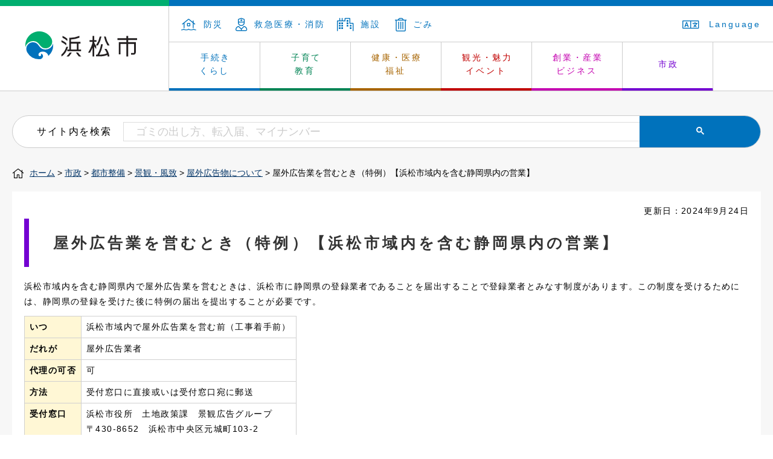

--- FILE ---
content_type: text/html
request_url: https://www.city.hamamatsu.shizuoka.jp/tochi/city/toshikai/koukoku/sinsei_f-2.html
body_size: 15512
content:
<!DOCTYPE html>
<html lang="ja">
<head>
<meta http-equiv="Content-Type" content="text/html; charset=utf-8" />
<meta http-equiv="Content-Style-Type" content="text/css" />
<meta http-equiv="Content-Script-Type" content="text/javascript" />

<title>屋外広告業を営むとき（特例）【浜松市域内を含む静岡県内の営業】／浜松市</title>

<meta name="author" content="浜松市" />
<meta name="viewport" content="width=device-width, maximum-scale=3.0" />
<meta name="format-detection" content="telephone=no" />
<meta property="fb:app_id" content="1376246182597750" />
<meta property="og:title" content="屋外広告業を営むとき（特例）【浜松市域内を含む静岡県内の営業】" />
<meta property="og:type" content="article" />
<meta property="og:description" content="" />
<meta property="og:url" content="https://www.city.hamamatsu.shizuoka.jp/tochi/city/toshikai/koukoku/sinsei_f-2.html" />
<meta property="og:site_name" content="浜松市公式ホームページ" />
<meta property="og:image" content="https://www.city.hamamatsu.shizuoka.jp/shared/images/ogp.png" />
<link href="/shared/rn/style/default.css" rel="stylesheet" type="text/css" media="all" />
<link href="/shared/rn/style/shared.css" rel="stylesheet" type="text/css" media="all" />
<link href="/shared/templates/free_rn/style/edit.css" rel="stylesheet" type="text/css" media="all" />
<link href="/shared/rn/style/smartphone.css" rel="stylesheet" type="text/css" media="only screen and (max-width : 480px)" id="tmp_smartphone_css" />
<link href="/shared/images/favicon/favicon.ico" rel="shortcut icon" type="image/vnd.microsoft.icon" />
<script src="/shared/rn/js/jquery.js"></script>
<script src="/shared/rn/js/gd.js"></script>
<script src="/shared/rn/js/setting_head.js"></script>
<script src="/shared/rn/js/ga.js"></script>
<script src="/shared/rn/js/snavi.js"></script>

<link href="/shared/rn/libs/fontawesome/css/all.css" rel="stylesheet" />

<script src="/shared/rn/libs/fontawesome/lib.js"></script>
</head>
<body class="format_free cate006">
<script type="text/javascript" src="/shared/rn/js/setting_body.js"></script>
<div id="tmp_wrapper">
<div id="tmp_wrapper2">
<noscript>
<p>このサイトではJavaScriptを使用したコンテンツ・機能を提供しています。JavaScriptを有効にするとご利用いただけます。</p>
</noscript>
<p><a href="#tmp_honbun" class="skip">本文へスキップします。</a></p>
<p><a href="#tmp_gcse_search_wrap" class="skip">サイト内検索へスキップします。</a></p>
<div id="tmp_header">
<div id="tmp_hlogo"><a href="/index.html">浜松市</a></div>
<div id="tmp_means">
<div id="tmp_means_primary">
<ul id="tmp_hnavi">
	<li class="tmp_hnavi"><a href="/bosai/bosai/index.html"><span class="fal fa-house-flood">&nbsp;</span>防災</a></li>
	<li class="tmp_hnavi"><a href="/kyu_kyu/index.html"><span class="fal fa-user-nurse">&nbsp;</span>救急医療・消防</a></li>
	<li class="tmp_hnavi"><a href="/shisetsu-annai/index.html"><span class="fal fa-city">&nbsp;</span>施設</a></li>
	<li class="tmp_hnavi"><a href="/ippai/gomi/index.html"><span class="fal fa-trash-alt">&nbsp;</span>ごみ</a></li>
</ul>
<ul id="tmp_hnavi2">
	<li id="tmp_ac"><a href="/foreign/index.html"><span class="fal fa-language">&nbsp;</span>Language </a></li>
</ul>
</div>
<div id="tmp_gnavi">
<ul>
	<li data-navi="tmp_snavi_01" id="tmp_glist1" class="tmp_glink"><a href="/kurashi-tetsuzuki/index.html">手続き<br />
	くらし</a></li>
	<li data-navi="tmp_snavi_02" id="tmp_glist2" class="tmp_glink"><a href="/kyoiku/index.html">子育て<br />
	教育</a></li>
	<li data-navi="tmp_snavi_03" id="tmp_glist3" class="tmp_glink"><a href="/kenko/index.html">健康・医療<br />
	福祉</a></li>
	<li data-navi="tmp_snavi_04" id="tmp_glist4" class="tmp_glink"><a href="/attraction/index.html">観光・魅力<br />
	イベント</a></li>
	<li data-navi="tmp_snavi_05" id="tmp_glist5" class="tmp_glink"><a href="/sangyo/index.html">創業・産業<br />
	ビジネス</a></li>
	<li data-navi="tmp_snavi_06" id="tmp_glist6" class="tmp_glink"><a href="/shise/index.html">市政</a></li>
</ul>
</div>
<ul id="tmp_hnavi_s">
	<li id="tmp_hnavi_s_menu"><a href="/index.html"><span class="fal fa-bars">&nbsp;</span></a></li>
	<li id="tmp_hnavi_s_sch"><a href="/search/result.html"><span class="fal fa-search">&nbsp;</span></a></li>
</ul>
</div>
<div id="tmp_snavi_wrap">
<div id="tmp_snavi_01" class="tmp_snavi_inner">
<div class="tmp_snavi">&nbsp;</div>
</div>
<div id="tmp_snavi_02" class="tmp_snavi_inner">
<div class="tmp_snavi">&nbsp;</div>
</div>
<div id="tmp_snavi_03" class="tmp_snavi_inner">
<div class="tmp_snavi">&nbsp;</div>
</div>
<div id="tmp_snavi_04" class="tmp_snavi_inner">
<div class="tmp_snavi">&nbsp;</div>
</div>
<div id="tmp_snavi_05" class="tmp_snavi_inner">
<div class="tmp_snavi">&nbsp;</div>
</div>
<div id="tmp_snavi_06" class="tmp_snavi_inner">
<div class="tmp_snavi">&nbsp;</div>
</div>
</div>
</div>
<div id="tmp_wrap_main" class="column_cnt">
<div id="tmp_main"> 

<div class="tmp_alert"><p class="tmp_alert_title">緊急情報</p></div>

<div id="tmp_gcse_search_wrap"> <span id="tmp_gcse_search_title">サイト内を検索</span>
<div id="tmp_gcse_search_inner"> 
 
<script async src="https://cse.google.com/cse.js?cx=004159546726129486960:arursou64f4"></script>
<div class="gcse-search"></div>
</div>
</div>
<div id="tmp_pankuzu"> <a href="/index.html">ホーム</a> &gt; <a href="/shise/index.html">市政</a> &gt; <a href="/shise/toshisebi/index.html">都市整備</a> &gt; <a href="/shise/toshisebi/kekan/index.html">景観・風致</a> &gt; <a href="/tochi/city/toshikai/koukoku/index.html">屋外広告物について</a> &gt; 屋外広告業を営むとき（特例）【浜松市域内を含む静岡県内の営業】 </div>
<div class="wrap_col_main">
<div class="col_main">
<p id="tmp_honbun" class="skip">ここから本文です。</p>
<div id="tmp_contents"> 



<p id="tmp_update">更新日：2024年9月24日</p>

<h1>屋外広告業を営むとき（特例）【浜松市域内を含む静岡県内の営業】</h1>
<p>浜松市域内を含む静岡県内で屋外広告業を営むときは、浜松市に静岡県の登録業者であることを届出することで登録業者とみなす制度があります。この制度を受けるためには、静岡県の登録を受けた後に特例の届出を提出することが必要です。</p>
<table border="0" class="datatable">
	<tbody>
		<tr>
			<th align="left" valign="top">
			<p>いつ</p>
			</th>
			<td align="left" colspan="2">
			<p>浜松市域内で屋外広告業を営む前（工事着手前）</p>
			</td>
		</tr>
		<tr>
			<th align="left" valign="top">
			<p>だれが</p>
			</th>
			<td align="left" colspan="2">
			<p>屋外広告業者</p>
			</td>
		</tr>
		<tr>
			<th align="left" valign="top">
			<p>代理の可否</p>
			</th>
			<td align="left" colspan="2">
			<p>可</p>
			</td>
		</tr>
		<tr>
			<th align="left" valign="top">
			<p>方法</p>
			</th>
			<td align="left" colspan="2">
			<p>受付窓口に直接或いは受付窓口宛に郵送</p>
			</td>
		</tr>
		<tr>
			<th align="left" rowspan="2" valign="top">
			<p>受付窓口</p>
			</th>
		</tr>
		<tr>
			<td valign="middle">
			<p>浜松市役所　土地政策課　景観広告グループ<br />
			〒430-8652　浜松市中央区元城町103-2<br />
			本館6階<br />
			電話 053-457-2344　FAX 050-3737-6815</p>
			</td>
		</tr>
		<tr>
			<th align="left" valign="top">
			<p>受付時間</p>
			</th>
			<td align="left" colspan="2">
			<p>午前8時30分から午後5時15分まで</p>
			</td>
		</tr>
		<tr>
			<th align="left" valign="top">
			<p>休日</p>
			</th>
			<td align="left" colspan="2">
			<p>土・日曜日、祝日、12月29日～1月3日</p>
			</td>
		</tr>
	</tbody>
</table>
<table border="0" class="datatable">
	<tbody>
		<tr>
			<th align="left" valign="top">
			<p>提出する書類</p>
			</th>
			<td align="left">
			<p>特例屋外広告業届出申請書（第34号様式）<a href="/documents/16171/34gou.pdf">（PDF：447KB）</a>/<a href="/documents/16171/34gou.doc">（Word：86KB）</a></p>
			</td>
		</tr>
		<tr>
			<th align="left" valign="top">
			<p>添付書類</p>
			</th>
			<td align="left">
			<ul>
				<li>静岡県屋外広告物条例に基づく登録を受けたことを証する書面の写し</li>
				<li>業務主任者の資格を証する書面の写し</li>
				<li>登記事項証明書【法人】（写しでも可）</li>
			</ul>
			<p>各1部</p>
			</td>
		</tr>
		<tr>
			<th align="left" valign="top">費用</th>
			<td align="left">-</td>
		</tr>
		<tr>
			<th align="left" valign="top">
			<p>お渡しするもの</p>
			</th>
			<td align="left">
			<p>審査後に特例屋外広告業届出済証を郵送</p>
			</td>
		</tr>
	</tbody>
</table>
<p>&nbsp;</p>
<p align="left"><a href="/tochi/city/toshikai/koukoku/index.html">屋外広告物トップへ</a></p>




</div>
<div class="box_faq">
<div class="box_faq_ttl">
<p>このページのよくある質問</p>
</div>
<div class="box_faq_cnt"><script src="/shared/system/js/common/utility.js" type="text/javascript"></script>
<script src="/shared/system/js/faq/faq_prev.js" type="text/javascript"></script>
<script type="text/javascript">
<!--
document.write('<div id="tmp_faq_8341"><p>現在、情報はありません。</p></div>');
var faq = new faqPublish('006007000000',5);
faq.LoadData();
-->
</script>
<noscript><p><a href="/faq/shise/toshisebi/index.html">このページのよくある質問の一覧を見る</a></p></noscript>
<p><a href="/faq/index.html"><img alt="よくある質問の一覧を見る" width="180" height="25" src="/shared/images/main/faq/faq_btn.gif" /></a></p>
</div>
</div> 

<div id="tmp_inquiry">
<div id="tmp_inquiry_ttl">
<p>お問い合わせ</p>
</div>
<div id="tmp_inquiry_cnt"> 
<form method="post" action="https://www.city.hamamatsu.shizuoka.jp/cgi-bin/simple_faq/form.cgi">
<div class="inquiry_parts">
<p> 
浜松市役所都市整備部土地政策課</p>
<p>〒430-8652　浜松市中央区元城町103-2</p>
 
<p>電話番号：053-457-2344</p>
 
<p>ファクス番号：050-3737-6815</p>
<p>
<input type="image" src="/shared/images/main/inquiry/inquiry_btn.gif" alt="お問い合わせフォーム" class="inquiry_btn" />
</p>
</div>
<p>
<input type="hidden" name="code" value="100100030" />
<input type="hidden" name="dept" value="9587:9172:8176:8591:8674:5271:8176:8674:9587:10002:3777:8591:8010:9006:8010:9006:8010:9587:9504:9670:3777:9504:8591:8674:10085:9670:9172:8840:8010:3777:8757:9255" />
<input type="hidden" name="page" value="/tochi/city/toshikai/koukoku/sinsei_f-2.html" />
<input type="hidden" name="ENQ_RETURN_MAIL_SEND_FLG" value="0" />
<input type="hidden" name="publish_ssl_flg" value="1" />
</p>
</form>
 
 
</div>
</div>
 
<div id="tmp_feedback">
<div id="tmp_feedback_ttl">
<p>より良いウェブサイトにするためにみなさまのご意見をお聞かせください</p>
</div>
<div id="tmp_feedback_cnt">
<form id="feedback" method="post" action="/cgi-bin/feedback/feedback.cgi">
    <p><input type="hidden" name="page_id" value="16171" /> <input type="hidden" name="page_title" value="屋外広告業を営むとき（特例）【浜松市域内を含む静岡県内の営業】" /> <input type="hidden" name="page_url" value="https://www.city.hamamatsu.shizuoka.jp/tochi/city/toshikai/koukoku/sinsei_f-2.html" /> <input type="hidden" name="item_cnt" value="2" /></p>
    <fieldset><legend>このページの情報は役に立ちましたか？</legend>
    <p><input id="que1_1" type="radio" name="item_1" value="役に立った" /> <label for="que1_1">1：役に立った</label></p>
    <p><input id="que1_2" type="radio" name="item_1" value="ふつう" /> <label for="que1_2">2：ふつう</label></p>
    <p><input id="que1_3" type="radio" name="item_1" value="役に立たなかった" /> <label for="que1_3">3：役に立たなかった</label></p>
    <p><input type="hidden" name="label_1" value="質問：このページの情報は役に立ちましたか？" /> <input type="hidden" name="nes_1" value="0" /> <input type="hidden" name="img_1" /> <input type="hidden" name="img_alt_1" /> <input type="hidden" name="mail_1" value="0" /> </p>
    </fieldset> <fieldset><legend>このページの情報は見つけやすかったですか？</legend>
    <p><input id="que2_1" type="radio" name="item_2" value="見つけやすかった" /> <label for="que2_1">1：見つけやすかった</label></p>
    <p><input id="que2_2" type="radio" name="item_2" value="ふつう" /> <label for="que2_2">2：ふつう</label></p>
    <p><input id="que2_3" type="radio" name="item_2" value="見つけにくかった" /> <label for="que2_3">3：見つけにくかった</label></p>
    <p><input type="hidden" name="label_2" value="質問：このページの情報は見つけやすかったですか？" /> <input type="hidden" name="nes_2" value="0" /> <input type="hidden" name="img_2" /> <input type="hidden" name="img_alt_2" /> <input type="hidden" name="mail_2" value="0" /> </p>
    </fieldset>
    <p class="submit"><input type="submit" value="送信" /></p>
</form>
</div>
</div> 
 
</div>
</div>
</div>
</div>
</div>
<div id="tmp_wrap_footer">
<div id="tmp_footer">
<div id="tmp_footer_inner">
<div id="tmp_footer_logo">
<div id="tmp_footer_logoImg"><img alt="浜松市" height="48" src="/shared/rn/images/hlogo.svg" width="180" /></div>
<div id="tmp_footer_address">
<p>浜松市役所</p>
<address>〒430-8652　浜松市中央区元城町103-2</address>
</div>
</div>
<div id="tmp_footer_info">
<div id="tmp_footer_hours">
<p class="tmp_footer_infoTitle">開庁時間</p>
<p class="tmp_footer_infoText">月曜～金曜　8時30分～17時15分<br />
（土日祝日、年末年始を除く）<br />
※一部、開庁時間が異なる組織、施設があります。</p>
<p class="tmp_footer_infoText">担当課がわからないときは市民コールセンターへ　<br />
電話番号：053-457-2111（受付時間／8時30分～17時15分）</p>
</div>
<div id="tmp_footer_access">
<p class="tmp_footer_infoTitle">アクセス</p>
<ul id="tmp_footer_accessList">
	<li><a href="/maps/cityhall.html">浜松市役所</a></li>
	<li><a href="/maps/c-ward.html">中央区役所</a></li>
	<li><a href="/maps/hk-ward.html">浜名区役所	</a></li>
	<li><a href="/maps/t-ward.html">天竜区役所</a></li>
	<li><a href="/maps/h-ward.html">東行政センター</a></li>
	<li><a href="/maps/n-ward.html">西行政センター</a></li>
	<li><a href="/maps/m-ward.html">南行政センター</a></li>
	<li><a href="/maps/k-ward.html">北行政センター</a></li>
</ul>
</div>
</div>
</div>
</div>
<div id="tmp_fnavi">
<div id="tmp_fnavi_inner">
<ul id="tmp_fnavi_list">
	<li><a href="/policy/index.html">サイトポリシー</a></li>
	<li><a href="/tsukaikata/index.html">サイトの使い方</a></li>
	<li><a href="/privacy/index.html">個人情報の取り扱い・情報公開制度</a></li>
	<li class="last"><a href="/accessibility/index.html">ウェブアクセシビリティ方針</a></li>
</ul>
</div>
</div>
<div id="tmp_copyright">
<div id="tmp_copyright_inner">
<p>浜松市　法人番号　3000020221309</p>
<small lang="en" xml:lang="en">Copyright &copy; Hamamatsu City. All Rights Reserved. </small></div>
</div>
</div>
 
</div>
<script type="text/javascript" src="/shared/rn/js/dropdownmenu.js"></script>
<script type="text/javascript" src="/shared/rn/js/setting_onload.js"></script>
</body>
</html>


--- FILE ---
content_type: image/svg+xml
request_url: https://www.city.hamamatsu.shizuoka.jp/shared/rn/images/hlogo.svg
body_size: 3308
content:
<svg id="レイヤー_1" data-name="レイヤー 1" xmlns="http://www.w3.org/2000/svg" width="286.49199" height="76.59998" viewBox="0 0 286.49199 76.59998">
  <defs>
    <style>
      .cls-1 {
        fill: #231f20;
      }

      .cls-2 {
        fill: #fff;
      }

      .cls-3 {
        fill: #00ae6f;
      }

      .cls-4 {
        fill: #0072bc;
      }
    </style>
  </defs>
  <path class="cls-1" d="M118.823,33.906h14.786V49.054H118.823V33.906M109.676,49.054v4.295h34.643V49.054h-6.416V33.906h4.856V29.613H118.823V23.562a66.59975,66.59975,0,0,0,21.285-4.577V14.341a62.4,62.4,0,0,1-23.43,4.984h-2.147V49.054Z"/>
  <path class="cls-1" d="M203.516,47.343a45.1986,45.1986,0,0,1,6.277,11.127c-4.918,3.047-14.851,3.645-18.586,3.6h-.674c6.162-10.496,8.307-22.216,8.932-26.629h-4.348c-.756,4.858-3.176,16.842-9.64,26.629h-3.088v4.295h8.793c1.437.016,12.89.032,19.949-3.721a31.30661,31.30661,0,0,1,.766,4.057h4.316c-.849-8.412-4.86-15.574-7.393-19.358h-5.304"/>
  <path class="cls-1" d="M263.778,14.364h-4.294v6.071H236.77v4.293h22.714v5.697H239.982V61.121h4.296V34.718h15.206V66.701h4.294V34.718h15.21v21.42c-.019.726-.25,1.623-1.243,1.623h-6.751v4.292h6.751c4.061,0,5.535-3.538,5.535-5.915V30.425H263.778V24.728h22.714V20.435H263.778V14.364"/>
  <path class="cls-1" d="M111.427,41.955h-4.482l-.238.793c-3.132,10.439-8.885,16.213-11.953,18.68V66.66l.023-.012c.453-.25195,11.125-6.283,16.042-22.666l.608-2.027"/>
  <path class="cls-1" d="M107.015,38.497V32.795a55.92271,55.92271,0,0,0-12.261-7.33v4.739a47.90584,47.90584,0,0,1,11.976,8.025l.285.26795"/>
  <path class="cls-1" d="M109.676,27.447V21.744a55.73709,55.73709,0,0,0-12.26-7.329v4.738a47.932,47.932,0,0,1,11.975,8.025l.285.269"/>
  <path class="cls-1" d="M182.17,38.606h5.115a65.68269,65.68269,0,0,0,8.905-22.503h-4.368a63.61275,63.61275,0,0,1-9.664,22.496l.012.007"/>
  <path class="cls-1" d="M202.535,16.103a65.8573,65.8573,0,0,0,8.908,22.503h5.112l.011-.007a63.68544,63.68544,0,0,1-9.661-22.496h-4.37"/>
  <path class="cls-1" d="M107.338,66.701h6.009a71.00986,71.00986,0,0,0,7.627-10.189h-5.116a61.88079,61.88079,0,0,1-8.52,10.189"/>
  <path class="cls-1" d="M136.422,56.512h-5.117a71.01539,71.01539,0,0,0,7.626,10.189h6.009a61.94624,61.94624,0,0,1-8.518-10.189"/>
  <path class="cls-1" d="M182.51,47.51l.037-.03V40.096a69.73137,69.73137,0,0,1-4.694-8.58106V29.453h5.766V25.16h-5.766V14.364h-4.288V25.16h-7.659v4.293h7.63c-.555,9.17-10.218,25.732-11.27,27.517h4.957a138.68189,138.68189,0,0,0,6.342-12.674V66.701h4.288V41.117a44.2934,44.2934,0,0,0,4.657,6.393"/>
  <path class="cls-2" d="M76.601,38.3A38.3005,38.3005,0,1,1,38.301,0a38.30128,38.30128,0,0,1,38.3,38.3"/>
  <path class="cls-3" d="M54.211,46.031A16.98843,16.98843,0,0,0,71.119,28.962a17.20867,17.20867,0,0,0-2.327-8.648,35.39414,35.39414,0,0,0-65.88,17.98A35.80329,35.80329,0,0,0,3.173,42.6,19.91,19.91,0,0,1,22.381,27.624c8.718,0,13.354,4.431,17.205,9.88,3.947,5.589,8.265,8.527,14.625,8.527"/>
  <path class="cls-4" d="M54.228,48.969A19.91172,19.91172,0,0,0,73.436,33.992a35.80075,35.80075,0,0,1,.261,4.308A35.31047,35.31047,0,0,1,61.446,65.078,13.92456,13.92456,0,0,0,48.002,54.289c-8.557,0-11.748,4.621-11.748,8.015A3.459,3.459,0,1,0,41.8,59.543c3.554,0,6.05,2.519,6.05,6.315,0,3.791-3.598,7.833-9.544,7.833A35.42193,35.42193,0,0,1,7.817,56.279a17.23565,17.23565,0,0,1-2.326-8.65A16.98926,16.98926,0,0,1,22.397,30.56c6.44,0,10.866,2.939,14.73,8.559,3.864,5.621,8.488,9.85,17.101,9.85"/>
</svg>
